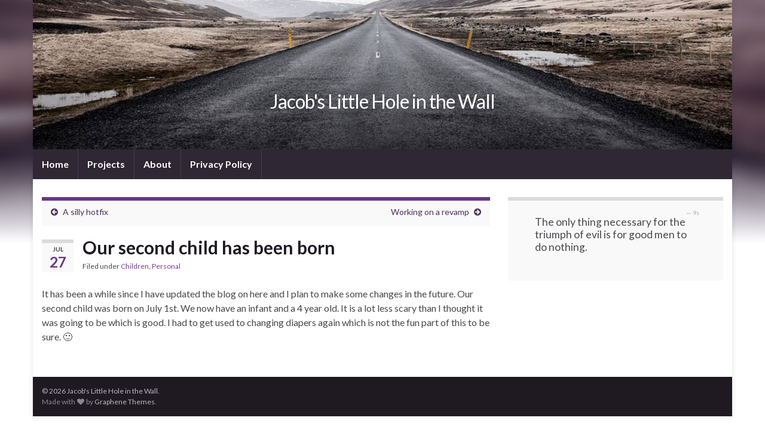

--- FILE ---
content_type: text/html; charset=UTF-8
request_url: https://jacob.smock.com/blog/2011/07/27/our-second-child-has-been-born/
body_size: 9751
content:
<!DOCTYPE html><!--[if IE 7]>
<html class="ie ie7" lang="en-US" prefix="og: http://ogp.me/ns#">
<![endif]-->
<!--[if IE 8]>
<html class="ie ie8" lang="en-US" prefix="og: http://ogp.me/ns#">
<![endif]-->
<!--[if !(IE 7) & !(IE 8)]><!-->
<html lang="en-US" prefix="og: http://ogp.me/ns#">
<!--<![endif]-->
    <head>
        <meta charset="UTF-8">
        <meta http-equiv="X-UA-Compatible" content="IE=edge">
        <meta name="viewport" content="width=device-width, initial-scale=1">
        <title>Our second child has been born &#8211; Jacob&#039;s Little Hole in the Wall</title>
<meta name='robots' content='max-image-preview:large' />
<link rel="alternate" type="application/rss+xml" title="Jacob&#039;s Little Hole in the Wall &raquo; Feed" href="https://jacob.smock.com/feed/" />
<link rel="alternate" type="application/rss+xml" title="Jacob&#039;s Little Hole in the Wall &raquo; Comments Feed" href="https://jacob.smock.com/comments/feed/" />
<link rel="alternate" title="oEmbed (JSON)" type="application/json+oembed" href="https://jacob.smock.com/wp-json/oembed/1.0/embed?url=https%3A%2F%2Fjacob.smock.com%2Fblog%2F2011%2F07%2F27%2Four-second-child-has-been-born%2F" />
<link rel="alternate" title="oEmbed (XML)" type="text/xml+oembed" href="https://jacob.smock.com/wp-json/oembed/1.0/embed?url=https%3A%2F%2Fjacob.smock.com%2Fblog%2F2011%2F07%2F27%2Four-second-child-has-been-born%2F&#038;format=xml" />
<style id='wp-img-auto-sizes-contain-inline-css' type='text/css'>
img:is([sizes=auto i],[sizes^="auto," i]){contain-intrinsic-size:3000px 1500px}
/*# sourceURL=wp-img-auto-sizes-contain-inline-css */
</style>
<style id='wp-emoji-styles-inline-css' type='text/css'>

	img.wp-smiley, img.emoji {
		display: inline !important;
		border: none !important;
		box-shadow: none !important;
		height: 1em !important;
		width: 1em !important;
		margin: 0 0.07em !important;
		vertical-align: -0.1em !important;
		background: none !important;
		padding: 0 !important;
	}
/*# sourceURL=wp-emoji-styles-inline-css */
</style>
<link rel='stylesheet' id='wp-block-library-css' href='https://jacob.smock.com/wp-includes/css/dist/block-library/style.min.css?ver=6.9' type='text/css' media='all' />
<style id='wp-block-quote-inline-css' type='text/css'>
.wp-block-quote{box-sizing:border-box;overflow-wrap:break-word}.wp-block-quote.is-large:where(:not(.is-style-plain)),.wp-block-quote.is-style-large:where(:not(.is-style-plain)){margin-bottom:1em;padding:0 1em}.wp-block-quote.is-large:where(:not(.is-style-plain)) p,.wp-block-quote.is-style-large:where(:not(.is-style-plain)) p{font-size:1.5em;font-style:italic;line-height:1.6}.wp-block-quote.is-large:where(:not(.is-style-plain)) cite,.wp-block-quote.is-large:where(:not(.is-style-plain)) footer,.wp-block-quote.is-style-large:where(:not(.is-style-plain)) cite,.wp-block-quote.is-style-large:where(:not(.is-style-plain)) footer{font-size:1.125em;text-align:right}.wp-block-quote>cite{display:block}
/*# sourceURL=https://jacob.smock.com/wp-includes/blocks/quote/style.min.css */
</style>
<style id='global-styles-inline-css' type='text/css'>
:root{--wp--preset--aspect-ratio--square: 1;--wp--preset--aspect-ratio--4-3: 4/3;--wp--preset--aspect-ratio--3-4: 3/4;--wp--preset--aspect-ratio--3-2: 3/2;--wp--preset--aspect-ratio--2-3: 2/3;--wp--preset--aspect-ratio--16-9: 16/9;--wp--preset--aspect-ratio--9-16: 9/16;--wp--preset--color--black: #000000;--wp--preset--color--cyan-bluish-gray: #abb8c3;--wp--preset--color--white: #ffffff;--wp--preset--color--pale-pink: #f78da7;--wp--preset--color--vivid-red: #cf2e2e;--wp--preset--color--luminous-vivid-orange: #ff6900;--wp--preset--color--luminous-vivid-amber: #fcb900;--wp--preset--color--light-green-cyan: #7bdcb5;--wp--preset--color--vivid-green-cyan: #00d084;--wp--preset--color--pale-cyan-blue: #8ed1fc;--wp--preset--color--vivid-cyan-blue: #0693e3;--wp--preset--color--vivid-purple: #9b51e0;--wp--preset--gradient--vivid-cyan-blue-to-vivid-purple: linear-gradient(135deg,rgb(6,147,227) 0%,rgb(155,81,224) 100%);--wp--preset--gradient--light-green-cyan-to-vivid-green-cyan: linear-gradient(135deg,rgb(122,220,180) 0%,rgb(0,208,130) 100%);--wp--preset--gradient--luminous-vivid-amber-to-luminous-vivid-orange: linear-gradient(135deg,rgb(252,185,0) 0%,rgb(255,105,0) 100%);--wp--preset--gradient--luminous-vivid-orange-to-vivid-red: linear-gradient(135deg,rgb(255,105,0) 0%,rgb(207,46,46) 100%);--wp--preset--gradient--very-light-gray-to-cyan-bluish-gray: linear-gradient(135deg,rgb(238,238,238) 0%,rgb(169,184,195) 100%);--wp--preset--gradient--cool-to-warm-spectrum: linear-gradient(135deg,rgb(74,234,220) 0%,rgb(151,120,209) 20%,rgb(207,42,186) 40%,rgb(238,44,130) 60%,rgb(251,105,98) 80%,rgb(254,248,76) 100%);--wp--preset--gradient--blush-light-purple: linear-gradient(135deg,rgb(255,206,236) 0%,rgb(152,150,240) 100%);--wp--preset--gradient--blush-bordeaux: linear-gradient(135deg,rgb(254,205,165) 0%,rgb(254,45,45) 50%,rgb(107,0,62) 100%);--wp--preset--gradient--luminous-dusk: linear-gradient(135deg,rgb(255,203,112) 0%,rgb(199,81,192) 50%,rgb(65,88,208) 100%);--wp--preset--gradient--pale-ocean: linear-gradient(135deg,rgb(255,245,203) 0%,rgb(182,227,212) 50%,rgb(51,167,181) 100%);--wp--preset--gradient--electric-grass: linear-gradient(135deg,rgb(202,248,128) 0%,rgb(113,206,126) 100%);--wp--preset--gradient--midnight: linear-gradient(135deg,rgb(2,3,129) 0%,rgb(40,116,252) 100%);--wp--preset--font-size--small: 14px;--wp--preset--font-size--medium: 20px;--wp--preset--font-size--large: 20px;--wp--preset--font-size--x-large: 42px;--wp--preset--font-size--tiny: 10px;--wp--preset--font-size--regular: 16px;--wp--preset--font-size--larger: 26px;--wp--preset--spacing--20: 0.44rem;--wp--preset--spacing--30: 0.67rem;--wp--preset--spacing--40: 1rem;--wp--preset--spacing--50: 1.5rem;--wp--preset--spacing--60: 2.25rem;--wp--preset--spacing--70: 3.38rem;--wp--preset--spacing--80: 5.06rem;--wp--preset--shadow--natural: 6px 6px 9px rgba(0, 0, 0, 0.2);--wp--preset--shadow--deep: 12px 12px 50px rgba(0, 0, 0, 0.4);--wp--preset--shadow--sharp: 6px 6px 0px rgba(0, 0, 0, 0.2);--wp--preset--shadow--outlined: 6px 6px 0px -3px rgb(255, 255, 255), 6px 6px rgb(0, 0, 0);--wp--preset--shadow--crisp: 6px 6px 0px rgb(0, 0, 0);}:where(.is-layout-flex){gap: 0.5em;}:where(.is-layout-grid){gap: 0.5em;}body .is-layout-flex{display: flex;}.is-layout-flex{flex-wrap: wrap;align-items: center;}.is-layout-flex > :is(*, div){margin: 0;}body .is-layout-grid{display: grid;}.is-layout-grid > :is(*, div){margin: 0;}:where(.wp-block-columns.is-layout-flex){gap: 2em;}:where(.wp-block-columns.is-layout-grid){gap: 2em;}:where(.wp-block-post-template.is-layout-flex){gap: 1.25em;}:where(.wp-block-post-template.is-layout-grid){gap: 1.25em;}.has-black-color{color: var(--wp--preset--color--black) !important;}.has-cyan-bluish-gray-color{color: var(--wp--preset--color--cyan-bluish-gray) !important;}.has-white-color{color: var(--wp--preset--color--white) !important;}.has-pale-pink-color{color: var(--wp--preset--color--pale-pink) !important;}.has-vivid-red-color{color: var(--wp--preset--color--vivid-red) !important;}.has-luminous-vivid-orange-color{color: var(--wp--preset--color--luminous-vivid-orange) !important;}.has-luminous-vivid-amber-color{color: var(--wp--preset--color--luminous-vivid-amber) !important;}.has-light-green-cyan-color{color: var(--wp--preset--color--light-green-cyan) !important;}.has-vivid-green-cyan-color{color: var(--wp--preset--color--vivid-green-cyan) !important;}.has-pale-cyan-blue-color{color: var(--wp--preset--color--pale-cyan-blue) !important;}.has-vivid-cyan-blue-color{color: var(--wp--preset--color--vivid-cyan-blue) !important;}.has-vivid-purple-color{color: var(--wp--preset--color--vivid-purple) !important;}.has-black-background-color{background-color: var(--wp--preset--color--black) !important;}.has-cyan-bluish-gray-background-color{background-color: var(--wp--preset--color--cyan-bluish-gray) !important;}.has-white-background-color{background-color: var(--wp--preset--color--white) !important;}.has-pale-pink-background-color{background-color: var(--wp--preset--color--pale-pink) !important;}.has-vivid-red-background-color{background-color: var(--wp--preset--color--vivid-red) !important;}.has-luminous-vivid-orange-background-color{background-color: var(--wp--preset--color--luminous-vivid-orange) !important;}.has-luminous-vivid-amber-background-color{background-color: var(--wp--preset--color--luminous-vivid-amber) !important;}.has-light-green-cyan-background-color{background-color: var(--wp--preset--color--light-green-cyan) !important;}.has-vivid-green-cyan-background-color{background-color: var(--wp--preset--color--vivid-green-cyan) !important;}.has-pale-cyan-blue-background-color{background-color: var(--wp--preset--color--pale-cyan-blue) !important;}.has-vivid-cyan-blue-background-color{background-color: var(--wp--preset--color--vivid-cyan-blue) !important;}.has-vivid-purple-background-color{background-color: var(--wp--preset--color--vivid-purple) !important;}.has-black-border-color{border-color: var(--wp--preset--color--black) !important;}.has-cyan-bluish-gray-border-color{border-color: var(--wp--preset--color--cyan-bluish-gray) !important;}.has-white-border-color{border-color: var(--wp--preset--color--white) !important;}.has-pale-pink-border-color{border-color: var(--wp--preset--color--pale-pink) !important;}.has-vivid-red-border-color{border-color: var(--wp--preset--color--vivid-red) !important;}.has-luminous-vivid-orange-border-color{border-color: var(--wp--preset--color--luminous-vivid-orange) !important;}.has-luminous-vivid-amber-border-color{border-color: var(--wp--preset--color--luminous-vivid-amber) !important;}.has-light-green-cyan-border-color{border-color: var(--wp--preset--color--light-green-cyan) !important;}.has-vivid-green-cyan-border-color{border-color: var(--wp--preset--color--vivid-green-cyan) !important;}.has-pale-cyan-blue-border-color{border-color: var(--wp--preset--color--pale-cyan-blue) !important;}.has-vivid-cyan-blue-border-color{border-color: var(--wp--preset--color--vivid-cyan-blue) !important;}.has-vivid-purple-border-color{border-color: var(--wp--preset--color--vivid-purple) !important;}.has-vivid-cyan-blue-to-vivid-purple-gradient-background{background: var(--wp--preset--gradient--vivid-cyan-blue-to-vivid-purple) !important;}.has-light-green-cyan-to-vivid-green-cyan-gradient-background{background: var(--wp--preset--gradient--light-green-cyan-to-vivid-green-cyan) !important;}.has-luminous-vivid-amber-to-luminous-vivid-orange-gradient-background{background: var(--wp--preset--gradient--luminous-vivid-amber-to-luminous-vivid-orange) !important;}.has-luminous-vivid-orange-to-vivid-red-gradient-background{background: var(--wp--preset--gradient--luminous-vivid-orange-to-vivid-red) !important;}.has-very-light-gray-to-cyan-bluish-gray-gradient-background{background: var(--wp--preset--gradient--very-light-gray-to-cyan-bluish-gray) !important;}.has-cool-to-warm-spectrum-gradient-background{background: var(--wp--preset--gradient--cool-to-warm-spectrum) !important;}.has-blush-light-purple-gradient-background{background: var(--wp--preset--gradient--blush-light-purple) !important;}.has-blush-bordeaux-gradient-background{background: var(--wp--preset--gradient--blush-bordeaux) !important;}.has-luminous-dusk-gradient-background{background: var(--wp--preset--gradient--luminous-dusk) !important;}.has-pale-ocean-gradient-background{background: var(--wp--preset--gradient--pale-ocean) !important;}.has-electric-grass-gradient-background{background: var(--wp--preset--gradient--electric-grass) !important;}.has-midnight-gradient-background{background: var(--wp--preset--gradient--midnight) !important;}.has-small-font-size{font-size: var(--wp--preset--font-size--small) !important;}.has-medium-font-size{font-size: var(--wp--preset--font-size--medium) !important;}.has-large-font-size{font-size: var(--wp--preset--font-size--large) !important;}.has-x-large-font-size{font-size: var(--wp--preset--font-size--x-large) !important;}
/*# sourceURL=global-styles-inline-css */
</style>

<style id='classic-theme-styles-inline-css' type='text/css'>
/*! This file is auto-generated */
.wp-block-button__link{color:#fff;background-color:#32373c;border-radius:9999px;box-shadow:none;text-decoration:none;padding:calc(.667em + 2px) calc(1.333em + 2px);font-size:1.125em}.wp-block-file__button{background:#32373c;color:#fff;text-decoration:none}
/*# sourceURL=/wp-includes/css/classic-themes.min.css */
</style>
<link rel='stylesheet' id='quotes-llama-css-style-css' href='https://jacob.smock.com/wp-content/plugins/quotes-llama/includes/css/quotes-llama.css?ver=3.1.1' type='text/css' media='all' />
<link rel='stylesheet' id='dashicons-css' href='https://jacob.smock.com/wp-includes/css/dashicons.min.css?ver=6.9' type='text/css' media='all' />
<link rel='stylesheet' id='dashicons-style-css' href='https://jacob.smock.com/wp-content/themes/graphene/style.css?ver=3.1.1' type='text/css' media='all' />
<link rel='stylesheet' id='bootstrap-css' href='https://jacob.smock.com/wp-content/themes/graphene/bootstrap/css/bootstrap.min.css?ver=6.9' type='text/css' media='all' />
<link rel='stylesheet' id='font-awesome-css' href='https://jacob.smock.com/wp-content/themes/graphene/fonts/font-awesome/css/font-awesome.min.css?ver=6.9' type='text/css' media='all' />
<link rel='stylesheet' id='graphene-css' href='https://jacob.smock.com/wp-content/themes/graphene/style.css?ver=2.9.4' type='text/css' media='screen' />
<link rel='stylesheet' id='graphene-responsive-css' href='https://jacob.smock.com/wp-content/themes/graphene/responsive.css?ver=2.9.4' type='text/css' media='all' />
<link rel='stylesheet' id='graphene-blocks-css' href='https://jacob.smock.com/wp-content/themes/graphene/blocks.css?ver=2.9.4' type='text/css' media='all' />
<script type="text/javascript" src="https://jacob.smock.com/wp-includes/js/jquery/jquery.min.js?ver=3.7.1" id="jquery-core-js"></script>
<script type="text/javascript" src="https://jacob.smock.com/wp-includes/js/jquery/jquery-migrate.min.js?ver=3.4.1" id="jquery-migrate-js"></script>
<script defer type="text/javascript" src="https://jacob.smock.com/wp-content/themes/graphene/bootstrap/js/bootstrap.min.js?ver=2.9.4" id="bootstrap-js"></script>
<script defer type="text/javascript" src="https://jacob.smock.com/wp-content/themes/graphene/js/bootstrap-hover-dropdown/bootstrap-hover-dropdown.min.js?ver=2.9.4" id="bootstrap-hover-dropdown-js"></script>
<script defer type="text/javascript" src="https://jacob.smock.com/wp-content/themes/graphene/js/bootstrap-submenu/bootstrap-submenu.min.js?ver=2.9.4" id="bootstrap-submenu-js"></script>
<script defer type="text/javascript" src="https://jacob.smock.com/wp-content/themes/graphene/js/jquery.infinitescroll.min.js?ver=2.9.4" id="infinite-scroll-js"></script>
<script type="text/javascript" id="graphene-js-extra">
/* <![CDATA[ */
var grapheneJS = {"siteurl":"https://jacob.smock.com","ajaxurl":"https://jacob.smock.com/wp-admin/admin-ajax.php","templateUrl":"https://jacob.smock.com/wp-content/themes/graphene","isSingular":"1","enableStickyMenu":"","shouldShowComments":"1","commentsOrder":"newest","sliderDisable":"1","sliderInterval":"7000","infScrollBtnLbl":"Load more","infScrollOn":"","infScrollCommentsOn":"","totalPosts":"1","postsPerPage":"20","isPageNavi":"","infScrollMsgText":"Fetching window.grapheneInfScrollItemsPerPage of window.grapheneInfScrollItemsLeft items left ...","infScrollMsgTextPlural":"Fetching window.grapheneInfScrollItemsPerPage of window.grapheneInfScrollItemsLeft items left ...","infScrollFinishedText":"All loaded!","commentsPerPage":"50","totalComments":"0","infScrollCommentsMsg":"Fetching window.grapheneInfScrollCommentsPerPage of window.grapheneInfScrollCommentsLeft comments left ...","infScrollCommentsMsgPlural":"Fetching window.grapheneInfScrollCommentsPerPage of window.grapheneInfScrollCommentsLeft comments left ...","infScrollCommentsFinishedMsg":"All comments loaded!","disableLiveSearch":"1","txtNoResult":"No result found.","isMasonry":""};
//# sourceURL=graphene-js-extra
/* ]]> */
</script>
<script defer type="text/javascript" src="https://jacob.smock.com/wp-content/themes/graphene/js/graphene.js?ver=2.9.4" id="graphene-js"></script>
<link rel="https://api.w.org/" href="https://jacob.smock.com/wp-json/" /><link rel="alternate" title="JSON" type="application/json" href="https://jacob.smock.com/wp-json/wp/v2/posts/457" /><link rel="EditURI" type="application/rsd+xml" title="RSD" href="https://jacob.smock.com/xmlrpc.php?rsd" />
<meta name="generator" content="WordPress 6.9" />
<link rel="canonical" href="https://jacob.smock.com/blog/2011/07/27/our-second-child-has-been-born/" />
<link rel='shortlink' href='https://jacob.smock.com/?p=457' />
		<script>
		   WebFontConfig = {
		      google: { 
		      	families: ["Lato:400,400i,700,700i&display=swap"]		      }
		   };

		   (function(d) {
		      var wf = d.createElement('script'), s = d.scripts[0];
		      wf.src = 'https://ajax.googleapis.com/ajax/libs/webfont/1.6.26/webfont.js';
		      wf.async = true;
		      s.parentNode.insertBefore(wf, s);
		   })(document);
		</script>
	<style type="text/css">
.carousel, .carousel .item{height:400px}@media (max-width: 991px) {.carousel, .carousel .item{height:250px}}
</style>
		<script type="application/ld+json">{"@context":"http:\/\/schema.org","@type":"Article","mainEntityOfPage":"https:\/\/jacob.smock.com\/blog\/2011\/07\/27\/our-second-child-has-been-born\/","publisher":{"@type":"Organization","name":"Jacob&#039;s Little Hole in the Wall","logo":{"@type":"ImageObject","url":"https:\/\/jacob.smock.com\/wp-content\/uploads\/2025\/06\/favicon.gif","height":32,"width":32}},"headline":"Our second child has been born","datePublished":"2011-07-27T12:49:01+00:00","dateModified":"2011-07-27T12:50:23+00:00","description":"It has been a while since I have updated the blog on here and I plan to make some changes in the future. Our second child was born on July 1st. We now have an infant and a 4 year old. It is a lot less scary than I thought it was going to be ...","author":{"@type":"Person","name":"Jacob"}}</script>
	<style type="text/css" id="custom-background-css">
body.custom-background { background-image: url("https://jacob.smock.com/wp-content/themes/graphene/images/bg.jpg"); background-position: center top; background-size: contain; background-repeat: no-repeat; background-attachment: scroll; }
</style>
	<meta property="og:type" content="article" />
<meta property="og:title" content="Our second child has been born" />
<meta property="og:url" content="https://jacob.smock.com/blog/2011/07/27/our-second-child-has-been-born/" />
<meta property="og:site_name" content="Jacob&#039;s Little Hole in the Wall" />
<meta property="og:description" content="It has been a while since I have updated the blog on here and I plan to make some changes in the future. Our second child was born on July 1st. We now have an infant and a 4 year old. It is a lot less scary than I thought it was going to be ..." />
<meta property="og:updated_time" content="2011-07-27T12:50:23+00:00" />
<meta property="article:modified_time" content="2011-07-27T12:50:23+00:00" />
<meta property="article:published_time" content="2011-07-27T12:49:01+00:00" />
<link rel="icon" href="https://jacob.smock.com/wp-content/uploads/2025/06/favicon.gif" sizes="32x32" />
<link rel="icon" href="https://jacob.smock.com/wp-content/uploads/2025/06/favicon.gif" sizes="192x192" />
<link rel="apple-touch-icon" href="https://jacob.smock.com/wp-content/uploads/2025/06/favicon.gif" />
<meta name="msapplication-TileImage" content="https://jacob.smock.com/wp-content/uploads/2025/06/favicon.gif" />
<link rel="icon" type="image/x-icon" href="favicon.gif">    <link rel='stylesheet' id='quotes-llama-css-widget-css' href='https://jacob.smock.com/wp-content/plugins/quotes-llama/includes/css/quotes-llama-widget.css?ver=3.1.1' type='text/css' media='all' />
</head>
    <body class="wp-singular post-template-default single single-post postid-457 single-format-standard custom-background wp-embed-responsive wp-theme-graphene layout-boxed two_col_left two-columns singular">
        
        <div class="container boxed-wrapper">
            
            

            <div id="header" class="row">

                <img src="https://jacob.smock.com/wp-content/themes/graphene/images/headers/road.jpg" alt="Jacob&#039;s Little Hole in the Wall" title="Jacob&#039;s Little Hole in the Wall" width="960" height="205" />                
                                                                </div>


                        <nav class="navbar row navbar-inverse">

                <div class="navbar-header align-center">
                		                    <button type="button" class="navbar-toggle collapsed" data-toggle="collapse" data-target="#header-menu-wrap, #secondary-menu-wrap">
	                        <span class="sr-only">Toggle navigation</span>
	                        <span class="icon-bar"></span>
	                        <span class="icon-bar"></span>
	                        <span class="icon-bar"></span>
	                    </button>
                	                    
                    
                                            <p class="header_title">
                            <a href="https://jacob.smock.com" title="Go back to the front page">                                Jacob&#039;s Little Hole in the Wall                            </a>                        </p>
                    
                                                    <p class="header_desc"></p>
                                            
                                    </div>

                                    <div class="collapse navbar-collapse" id="header-menu-wrap">

            			<ul id="header-menu" class="nav navbar-nav flip"><li id="menu-item-758" class="menu-item menu-item-type-custom menu-item-object-custom menu-item-home menu-item-758"><a href="https://jacob.smock.com">Home</a></li>
<li id="menu-item-626" class="menu-item menu-item-type-post_type menu-item-object-page menu-item-626"><a href="https://jacob.smock.com/projects/">Projects</a></li>
<li id="menu-item-629" class="menu-item menu-item-type-post_type menu-item-object-page menu-item-629"><a href="https://jacob.smock.com/about/">About</a></li>
<li id="menu-item-625" class="menu-item menu-item-type-post_type menu-item-object-page menu-item-privacy-policy menu-item-625"><a rel="privacy-policy" href="https://jacob.smock.com/privacy-policy/">Privacy Policy</a></li>
</ul>                        
            			                        
                                            </div>
                
                                    
                            </nav>

            
            <div id="content" class="clearfix hfeed row">
                
                    
                                        
                    <div id="content-main" class="clearfix content-main col-md-8">
                    
	
		<div class="post-nav post-nav-top clearfix">
			<p class="previous col-sm-6"><i class="fa fa-arrow-circle-left"></i> <a href="https://jacob.smock.com/blog/2011/04/29/a-silly-hotfix/" rel="prev">A silly hotfix</a></p>			<p class="next-post col-sm-6"><a href="https://jacob.smock.com/blog/2011/11/04/working-on-a-revamp/" rel="next">Working on a revamp</a> <i class="fa fa-arrow-circle-right"></i></p>					</div>
		        
<div id="post-457" class="clearfix post post-457 type-post status-publish format-standard hentry category-children category-personal item-wrap">
		
	<div class="entry clearfix">
    	
                    	<div class="post-date date alpha ">
            <p class="default_date">
            	<span class="month">Jul</span>
                <span class="day">27</span>
                            </p>
                    </div>
            
		        <h1 class="post-title entry-title">
			Our second child has been born			        </h1>
		
			    <ul class="post-meta entry-meta clearfix">
	    		        <li class="byline">
	        	<span class="entry-cat">Filed under <span class="terms"><a class="term term-category term-52" href="https://jacob.smock.com/blog/category/personal/children/">Children</a>, <a class="term term-category term-2" href="https://jacob.smock.com/blog/category/personal/">Personal</a></span></span>	        </li>
	        	    </ul>
    
				
				<div class="entry-content clearfix">
							
										
						<p>It has been a while since I have updated the blog on here and I plan to make some changes in the future. Our second child was born on July 1st. We now have an infant and a 4 year old. It is a lot less scary than I thought it was going to be which is good. I had to get used to changing diapers again which is not the fun part of this to be sure. 🙂</p>
								</div>
		
			</div>

</div>














            
  

                </div><!-- #content-main -->
        
            
<div id="sidebar1" class="sidebar sidebar-right widget-area col-md-4">

	
    <div id="block-2" class="sidebar-wrap widget_block">
<blockquote class="wp-block-quote is-layout-flow wp-block-quote-is-layout-flow"><div class="widget widget_widgetquotesllama"><div class="widget-text wp_widget_plugin_box"><div class="quotes-llama-widget-random">				<div id       = 'q81447'
					class     = 'quotes-llama-widget-gallery widget-text wp_widget_plugin_box'
					wauthor   = '1'
					wsource   = '1'
					wimage    = '1'
					category  = ''
					nonce     = '30d621128d'>
				</div>
				</div></div></div></blockquote>
</div>    
        
    
</div><!-- #sidebar1 -->        
        
    </div><!-- #content -->




<div id="footer" class="row default-footer">
    
        
            
            <div class="copyright-developer">
                                    <div id="copyright">
                        <p>&copy; 2026 Jacob&#039;s Little Hole in the Wall.</p>                    </div>
                
                                    <div id="developer">
                        <p>
                                                        Made with <i class="fa fa-heart"></i> by <a href="https://www.graphene-theme.com/" rel="nofollow">Graphene Themes</a>.                        </p>

                                            </div>
                            </div>

        
                
    </div><!-- #footer -->


</div><!-- #container -->

<script type="speculationrules">
{"prefetch":[{"source":"document","where":{"and":[{"href_matches":"/*"},{"not":{"href_matches":["/wp-*.php","/wp-admin/*","/wp-content/uploads/*","/wp-content/*","/wp-content/plugins/*","/wp-content/themes/graphene/*","/*\\?(.+)"]}},{"not":{"selector_matches":"a[rel~=\"nofollow\"]"}},{"not":{"selector_matches":".no-prefetch, .no-prefetch a"}}]},"eagerness":"conservative"}]}
</script>
		<a href="#" id="back-to-top" title="Back to top"><i class="fa fa-chevron-up"></i></a>
	<script type="text/javascript" id="quotesllamaAjax-js-extra">
/* <![CDATA[ */
var quotesllamaOption = {"ajaxurl":"https://jacob.smock.com/wp-admin/admin-ajax.php","BackgroundColor":"#444","ForegroundColor":"silver","GalleryInterval":"12","TransitionSpeed":"1000","GalleryMinimum":"10","GalleryShowTimer":"1","Sidebarpos":"left","Limit":"0","Ellipses":"...","SourceNewLine":"br","MoreText":"\u00bb","ShowIcons":"1","AuthorIcon":"edit","SourceIcon":"migrate","LessText":"\u00ab","BorderRadius":"","ImageAtTop":"","AlignQuote":"left","ThisDIR":"/var/www/vhosts/smock.com/jacob.smock.com/wp-content/uploads/quotes-llama/","ThisURL":"https://jacob.smock.com/wp-content/uploads/quotes-llama/","AllQuotes":[{"quote_id":"1","quote":"Not all chemicals are bad. Without chemicals such as hydrogen and oxygen, for example, there would be no way to make water, a vital ingredient in beer.","title_name":"","first_name":"","last_name":"","source":"","img_url":"","author_icon":"","source_icon":"","category":""},{"quote_id":"2","quote":"You're smarter than you look, or sound, or our best testing indicates.","title_name":"","first_name":"","last_name":"","source":"C. Montgomery Burns","img_url":"https://jacob.smock.com/wp-content/uploads/2025/09/C_montgomery_burns-150x150.gif","author_icon":"edit","source_icon":"migrate","category":""},{"quote_id":"3","quote":"The first half of life consists of the capacity to enjoy without the chance; the last half consists of the chance without the capacity.","title_name":"","first_name":"","last_name":"","source":"","img_url":"","author_icon":"","source_icon":"","category":""},{"quote_id":"4","quote":"Put your hand on a hot stove for a minute, and it seems like an hour. Sit with a pretty girl for an hour, and it seems like a minute. THAT'S relativity.","title_name":"","first_name":"Albert","last_name":"Einstein","source":"","img_url":"","author_icon":"edit","source_icon":"migrate","category":""},{"quote_id":"5","quote":"Don't play dumb. You're not as good at it as I am.","title_name":"","first_name":"Colonel Flagg[M*A*S*H]","last_name":"","source":"","img_url":"","author_icon":"edit","source_icon":"migrate","category":""},{"quote_id":"6","quote":"Two things are infinite: human stupidity and the universe. Although I'm not so sure about the latter.","title_name":"","first_name":"Albert","last_name":"Einstein","source":"","img_url":"","author_icon":"edit","source_icon":"migrate","category":""},{"quote_id":"7","quote":"People can come up with statistics to prove just about anything. 40% of all people know that.","title_name":"The Simpsons","first_name":"Homer","last_name":"Simpson","source":"","img_url":"","author_icon":"edit","source_icon":"migrate","category":""},{"quote_id":"8","quote":"The most merciful thing in the world . . . is the inability of the human mind to correlate all its contents.","title_name":"","first_name":"","last_name":"","source":"","img_url":"","author_icon":"","source_icon":"","category":""},{"quote_id":"9","quote":"Always do right. This will gratify some people and astonish the rest.","title_name":"","first_name":"","last_name":"","source":"","img_url":"","author_icon":"","source_icon":"","category":""},{"quote_id":"10","quote":"All I know is that I know nothing.","title_name":"","first_name":"","last_name":"","source":"","img_url":"","author_icon":"","source_icon":"","category":""},{"quote_id":"11","quote":"No great genius has ever existed without some touch of madness.","title_name":"","first_name":"","last_name":"","source":"","img_url":"","author_icon":"","source_icon":"","category":""},{"quote_id":"12","quote":"Those who stand for nothing fall for anything.","title_name":"","first_name":"","last_name":"","source":"","img_url":"","author_icon":"","source_icon":"","category":""},{"quote_id":"13","quote":"If there is anything the nonconformist hates worse than a conformist, it's another nonconformist who doesn't conform to the prevailing standard of nonconformity.","title_name":"","first_name":"","last_name":"","source":"","img_url":"","author_icon":"","source_icon":"","category":""},{"quote_id":"14","quote":"Just once, I wish we would encounter an alien menace that wasn't immune to bullets.","title_name":"","first_name":"","last_name":"","source":"","img_url":"","author_icon":"","source_icon":"","category":""},{"quote_id":"15","quote":"I'm as confused as a baby in a topless bar.","title_name":"","first_name":"","last_name":"","source":"","img_url":"","author_icon":"","source_icon":"","category":""},{"quote_id":"16","quote":"Teamwork is essential, it allows you to blame someone else.","title_name":"","first_name":"","last_name":"","source":"","img_url":"","author_icon":"","source_icon":"","category":""},{"quote_id":"17","quote":"Life is pain, highness. Anyone who tells you otherwise is selling you something.","title_name":"","first_name":"","last_name":"","source":"Westley","img_url":"https://jacob.smock.com/wp-content/uploads/2025/09/wesley_princess_bride-150x150.png","author_icon":"edit","source_icon":"migrate","category":""},{"quote_id":"18","quote":"Computers are made by imperfect beings, they have a bit of a problem achieving perfection, that is what a sysadmin is for.","title_name":"","first_name":"","last_name":"","source":"","img_url":"","author_icon":"","source_icon":"","category":""},{"quote_id":"19","quote":"Beer is made by men, wine by God.","title_name":"","first_name":"","last_name":"","source":"","img_url":"","author_icon":"","source_icon":"","category":""},{"quote_id":"20","quote":"The problem with socialism is that eventually you run out of other people's money.","title_name":"","first_name":"","last_name":"","source":"","img_url":"","author_icon":"","source_icon":"","category":""},{"quote_id":"21","quote":"If computers get too powerful, we can organize them into committees. That'll do them in.","title_name":"","first_name":"","last_name":"","source":"","img_url":"","author_icon":"","source_icon":"","category":""},{"quote_id":"22","quote":"The only thing necessary for the triumph of evil is for good men to do nothing.","title_name":"","first_name":"","last_name":"","source":"","img_url":"","author_icon":"","source_icon":"","category":""},{"quote_id":"23","quote":"There is no limit to the amount of good you can do if you don't care who gets the credit.","title_name":"","first_name":"","last_name":"","source":"","img_url":"","author_icon":"","source_icon":"","category":""},{"quote_id":"24","quote":"To determine the true rulers of any society, all you must do is ask yourself this question: Who is it that I am not permitted to criticize?","title_name":"","first_name":"","last_name":"","source":"","img_url":"","author_icon":"","source_icon":"","category":""},{"quote_id":"25","quote":"We have such sights to show you!","title_name":"","first_name":"","last_name":"","source":"Doug Bradley","img_url":"https://jacob.smock.com/wp-content/uploads/2025/09/dougbradley-150x150.png","author_icon":"edit","source_icon":"migrate","category":""},{"quote_id":"26","quote":"Once a government is committed to the principle of silencing the voice of opposition, it has only one way to go, and that is down the path of increasingly repressive measures, until it becomes a source of terror to all its citizens and creates a country where everyone lives in fear.","title_name":"","first_name":"Harry S.","last_name":"Truman","source":"https://www.trumanlibrary.gov/library/public-papers/207/special-message-congress-internal-security-united-states","img_url":"","author_icon":"edit","source_icon":"migrate","category":""},{"quote_id":"27","quote":"Wherever they burn the books they will also, in the end, burn human beings.","title_name":"","first_name":"","last_name":"","source":"","img_url":"","author_icon":"","source_icon":"","category":""},{"quote_id":"28","quote":"A wizard is never late, Master Baggins, nor is he early, he arrives precisely when he means to.","title_name":"","first_name":"","last_name":"","source":"Lord of the Rings: Fellowship of the Ring movie","img_url":"","author_icon":"","source_icon":"","category":""},{"quote_id":"29","quote":"You may live to see man-made horrors beyond your comprehension.","title_name":"","first_name":"Nikola","last_name":"Tesla","source":"https://teslauniverse.com/nikola-tesla/articles/ahead-his-time","img_url":"https://jacob.smock.com/wp-content/uploads/2023/02/tesla-1-150x150.jpg","author_icon":"edit","source_icon":"migrate","category":""}]};
//# sourceURL=quotesllamaAjax-js-extra
/* ]]> */
</script>
<script type="text/javascript" src="https://jacob.smock.com/wp-content/plugins/quotes-llama/includes/js/quotes-llama.js?ver=1.3.6" id="quotesllamaAjax-js"></script>
<script id="wp-emoji-settings" type="application/json">
{"baseUrl":"https://s.w.org/images/core/emoji/17.0.2/72x72/","ext":".png","svgUrl":"https://s.w.org/images/core/emoji/17.0.2/svg/","svgExt":".svg","source":{"concatemoji":"https://jacob.smock.com/wp-includes/js/wp-emoji-release.min.js?ver=6.9"}}
</script>
<script type="module">
/* <![CDATA[ */
/*! This file is auto-generated */
const a=JSON.parse(document.getElementById("wp-emoji-settings").textContent),o=(window._wpemojiSettings=a,"wpEmojiSettingsSupports"),s=["flag","emoji"];function i(e){try{var t={supportTests:e,timestamp:(new Date).valueOf()};sessionStorage.setItem(o,JSON.stringify(t))}catch(e){}}function c(e,t,n){e.clearRect(0,0,e.canvas.width,e.canvas.height),e.fillText(t,0,0);t=new Uint32Array(e.getImageData(0,0,e.canvas.width,e.canvas.height).data);e.clearRect(0,0,e.canvas.width,e.canvas.height),e.fillText(n,0,0);const a=new Uint32Array(e.getImageData(0,0,e.canvas.width,e.canvas.height).data);return t.every((e,t)=>e===a[t])}function p(e,t){e.clearRect(0,0,e.canvas.width,e.canvas.height),e.fillText(t,0,0);var n=e.getImageData(16,16,1,1);for(let e=0;e<n.data.length;e++)if(0!==n.data[e])return!1;return!0}function u(e,t,n,a){switch(t){case"flag":return n(e,"\ud83c\udff3\ufe0f\u200d\u26a7\ufe0f","\ud83c\udff3\ufe0f\u200b\u26a7\ufe0f")?!1:!n(e,"\ud83c\udde8\ud83c\uddf6","\ud83c\udde8\u200b\ud83c\uddf6")&&!n(e,"\ud83c\udff4\udb40\udc67\udb40\udc62\udb40\udc65\udb40\udc6e\udb40\udc67\udb40\udc7f","\ud83c\udff4\u200b\udb40\udc67\u200b\udb40\udc62\u200b\udb40\udc65\u200b\udb40\udc6e\u200b\udb40\udc67\u200b\udb40\udc7f");case"emoji":return!a(e,"\ud83e\u1fac8")}return!1}function f(e,t,n,a){let r;const o=(r="undefined"!=typeof WorkerGlobalScope&&self instanceof WorkerGlobalScope?new OffscreenCanvas(300,150):document.createElement("canvas")).getContext("2d",{willReadFrequently:!0}),s=(o.textBaseline="top",o.font="600 32px Arial",{});return e.forEach(e=>{s[e]=t(o,e,n,a)}),s}function r(e){var t=document.createElement("script");t.src=e,t.defer=!0,document.head.appendChild(t)}a.supports={everything:!0,everythingExceptFlag:!0},new Promise(t=>{let n=function(){try{var e=JSON.parse(sessionStorage.getItem(o));if("object"==typeof e&&"number"==typeof e.timestamp&&(new Date).valueOf()<e.timestamp+604800&&"object"==typeof e.supportTests)return e.supportTests}catch(e){}return null}();if(!n){if("undefined"!=typeof Worker&&"undefined"!=typeof OffscreenCanvas&&"undefined"!=typeof URL&&URL.createObjectURL&&"undefined"!=typeof Blob)try{var e="postMessage("+f.toString()+"("+[JSON.stringify(s),u.toString(),c.toString(),p.toString()].join(",")+"));",a=new Blob([e],{type:"text/javascript"});const r=new Worker(URL.createObjectURL(a),{name:"wpTestEmojiSupports"});return void(r.onmessage=e=>{i(n=e.data),r.terminate(),t(n)})}catch(e){}i(n=f(s,u,c,p))}t(n)}).then(e=>{for(const n in e)a.supports[n]=e[n],a.supports.everything=a.supports.everything&&a.supports[n],"flag"!==n&&(a.supports.everythingExceptFlag=a.supports.everythingExceptFlag&&a.supports[n]);var t;a.supports.everythingExceptFlag=a.supports.everythingExceptFlag&&!a.supports.flag,a.supports.everything||((t=a.source||{}).concatemoji?r(t.concatemoji):t.wpemoji&&t.twemoji&&(r(t.twemoji),r(t.wpemoji)))});
//# sourceURL=https://jacob.smock.com/wp-includes/js/wp-emoji-loader.min.js
/* ]]> */
</script>
</body>
</html>

--- FILE ---
content_type: text/css
request_url: https://jacob.smock.com/wp-content/plugins/quotes-llama/includes/css/quotes-llama.css?ver=3.1.1
body_size: 162
content:
/*---------------------
		Icons
-----------------------*/
.quotes-llama-icons img {
	width: 16px;
	height: 16px;
	vertical-align: middle;
	margin-right: 8px;
	float: none !important;
}

.dashicons {
	width: 16px;
	height: 16px;
	vertical-align: middle;
	margin-right: 8px;
}

/*----------------------------------
		more/less links
------------------------------------*/
a.quotes-llama-count-morelink,
a.quotes-llama-widget-morelink,
a.quotes-llama-page-morelink,
a.quotes-llama-search-morelink,
a.quotes-llama-widget-static-morelink,
a.quotes-llama-auto-morelink,
a.quotes-llama-gallery-morelink,
a.quotes-llama-auto-refresh-morelink,
a.quotes-llama-widget-next-morelink {
	cursor: pointer;
	text-decoration: none;
}

.quotes-llama-count-morecontent span,
.quotes-llama-widget-morecontent span,
.quotes-llama-page-morecontent span,
.quotes-llama-search-morecontent span,
.quotes-llama-widget-static-morecontent span,
.quotes-llama-auto-morecontent span,
.quotes-llama-gallery-morecontent span,
.quotes-llama-auto-refresh-morecontent span,
.quotes-llama-widget-next-morecontent span {
	display: none;
}
